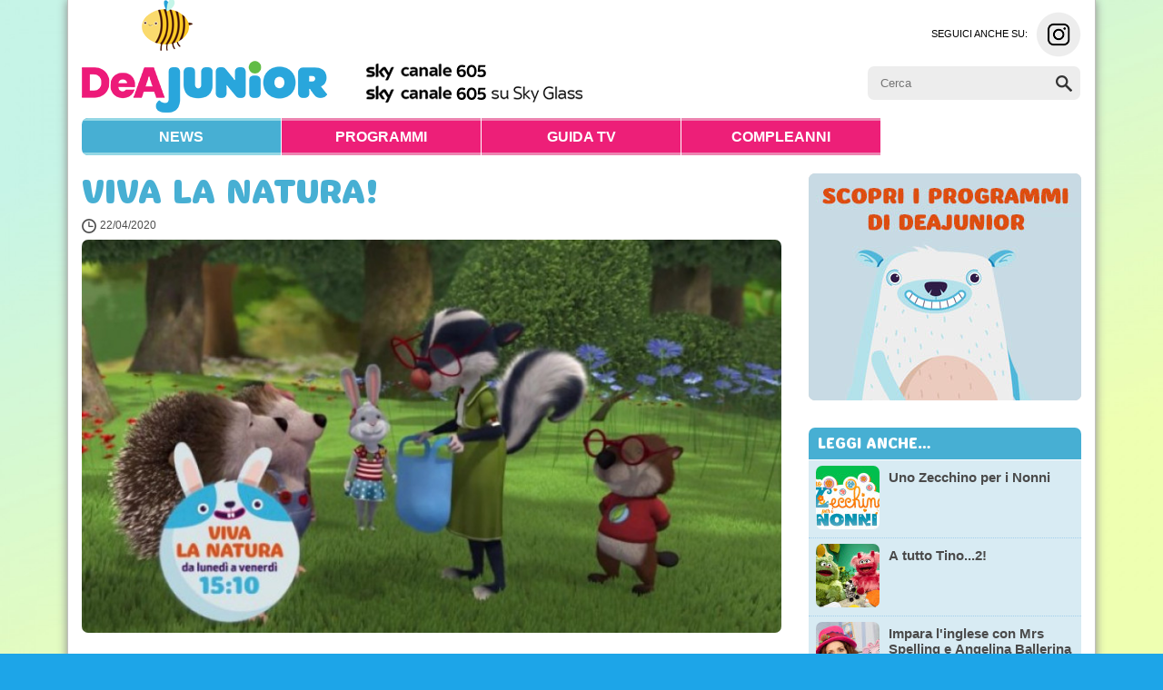

--- FILE ---
content_type: text/html; charset=UTF-8
request_url: https://www.deajunior.it/news/489/viva-la-natura.html
body_size: 3585
content:
<!DOCTYPE html>
<html xmlns="http://www.w3.org/1999/xhtml" xml:lang="it">
<head>
<title>Viva la Natura!</title>
<meta name="viewport" content="width=device-width,user-scalable=no,initial-scale=1.0,minimum-scale=1.0,maximum-scale=1.0" />
<meta name="description" content="" />
<meta property="og:type" content="article">
<meta property="og:url" content="https://www.deajunior.it/news/489/viva-la-natura.html" />
<meta property="og:title" content="Viva la Natura!" />
<meta property="og:description" content="" />
<meta property="og:image" content="https://www.deajunior.it/img/thu/800x450/5ea0171373d12/i.jpg" />
<meta property="og:locale" content="it_IT" />
<meta property="og:site_name" content="DeAJunior" />
<meta http-equiv="content-language" content="it" />
<link rel="icon" href="/favicon.ico" type="image/x-icon" />
<link rel="shortcut icon" href="/favicon.ico" type="image/x-icon" />
<link rel="stylesheet" type="text/css" href="/tmpl/css/style.css?t=2022021818" />
<link rel="stylesheet" type="text/css" href="/tmpl/css/simplegrid.css" />
<script type="text/javascript">
(function(i,s,o,g,r,a,m){i['GoogleAnalyticsObject']=r;i[r]=i[r]||function(){
(i[r].q=i[r].q||[]).push(arguments)},i[r].l=1*new Date();a=s.createElement(o),
m=s.getElementsByTagName(o)[0];a.async=1;a.src=g;m.parentNode.insertBefore(a,m)
})(window,document,'script','//www.google-analytics.com/analytics.js','_gaTrack');
_gaTrack('create', 'UA-50133274-3', 'auto');
_gaTrack('set', 'anonymizeIp', true);

_gaTrack('send', 'pageview');
function deaTrackPageview(page) { _gaTrack('send', 'pageview', page); }
function deaTrackEvent(tcategory, taction, tlabel) { _ga('send', 'event', tcategory, taction, tlabel); }
</script>
<script type="text/javascript" src="/tmpl/js/jquery.min.js" ></script>
<script type="text/javascript" src="/tmpl/js/jquery.plugins.js"></script>
<script type="text/javascript">var basepath = '';</script>
<script type="text/javascript" src="/tmpl/js/misc.js"></script>
</head>
<body>
<div class="wrapper">



<div id="headerdiv" style="position:relative">


  <div id="seguicisu">
  Seguici anche su: &nbsp;
  <a href="https://www.instagram.com/deajuniortv" target="_blank"><img src="/img/site/soinsta.png" class="social" border="0" /></a>
  </div>


  <div style="position:relative">
  <div id="ape01c"><div class="apeanim"><div id="ape01" class="apeanimation"></div></div></div>
  </div>

  <a href="/"><h1 style="float:left" class="logo">DeAJunior</h1></a>

<div class="menudisplay">
<!--   <img width="188" height="26" style="position:absolute; top:100px; right:500px;top: 62px;left: 312px;" src="/img/site/sky.png">-->
    <img height="55" style="position:absolute; top:64px; right:500px;left: 312px;" src="/img/site/sky_canale.png?v=2" width="240">

  <form class="searchbar" action="/search/" id="searchform">
  <input class="qinput" itemprop="query-input" name="q" placeholder="Cerca" required="" type="text" value="">
  <input class="qbutton" type="submit" value="">
  </form>


  <nav>
    <ul>
      <li  class="sel"><a href="/news/"><span>News</span></a></li>
      <li ><a href="/programmi/"><span>Programmi</span></a></li>
      <li ><a href="/guidatv/"><span>Guida TV</span></a></li>
      <li ><a href="/compleanni/"><span>Compleanni</span></a></li>
    </ul>
  </nav>
</div>

<div class="menumobile">
  <span id="openmmenu"><a href="#" onclick="openMMenu();return false;"><svg height="32px" id="Layer_1" style="enable-background:new 0 0 32 32;" version="1.1" viewBox="0 0 32 32" width="32px" xml:space="preserve" xmlns="http://www.w3.org/2000/svg" xmlns:xlink="http://www.w3.org/1999/xlink"><path d="M4,10h24c1.104,0,2-0.896,2-2s-0.896-2-2-2H4C2.896,6,2,6.896,2,8S2.896,10,4,10z M28,14H4c-1.104,0-2,0.896-2,2  s0.896,2,2,2h24c1.104,0,2-0.896,2-2S29.104,14,28,14z M28,22H4c-1.104,0-2,0.896-2,2s0.896,2,2,2h24c1.104,0,2-0.896,2-2  S29.104,22,28,22z"/></svg></a></span>
  <span style="display:none" id="closemmenu"><a href="#" onclick="closeMMenu();return false;"><svg style="margin:5px;height:22px;width:22px" xmlns="http://www.w3.org/2000/svg" xmlns:xlink="http://www.w3.org/1999/xlink" version="1.1" viewBox="0 0 21.9 21.9" enable-background="new 0 0 21.9 21.9" width="32px" height="32px"><path d="M14.1,11.3c-0.2-0.2-0.2-0.5,0-0.7l7.5-7.5c0.2-0.2,0.3-0.5,0.3-0.7s-0.1-0.5-0.3-0.7l-1.4-1.4C20,0.1,19.7,0,19.5,0  c-0.3,0-0.5,0.1-0.7,0.3l-7.5,7.5c-0.2,0.2-0.5,0.2-0.7,0L3.1,0.3C2.9,0.1,2.6,0,2.4,0S1.9,0.1,1.7,0.3L0.3,1.7C0.1,1.9,0,2.2,0,2.4  s0.1,0.5,0.3,0.7l7.5,7.5c0.2,0.2,0.2,0.5,0,0.7l-7.5,7.5C0.1,19,0,19.3,0,19.5s0.1,0.5,0.3,0.7l1.4,1.4c0.2,0.2,0.5,0.3,0.7,0.3  s0.5-0.1,0.7-0.3l7.5-7.5c0.2-0.2,0.5-0.2,0.7,0l7.5,7.5c0.2,0.2,0.5,0.3,0.7,0.3s0.5-0.1,0.7-0.3l1.4-1.4c0.2-0.2,0.3-0.5,0.3-0.7  s-0.1-0.5-0.3-0.7L14.1,11.3z" fill="#FFFFFF"/></svg></a></span>
</div> 



<div class="menumobileC" onclick="closeMMenu();return false;">
  <div class="menumobileC2">
    <form class="searchbarmobile" action="/search/">
    <table width="100%" border="0" cellspacing="0" cellpadding="0"><tr>
    <td><input class="qinput" itemprop="query-input" name="q" placeholder="Cerca" required="" type="text" value=""></td>
    <td width="36"><input class="qbutton" type="submit" value=""></td>
    </tr></table>
    </form>

    <a class="mmlist" href="/news/">News</a>
    <a class="mmlist" href="/programmi/">Programmi</a>
    <a class="mmlist" href="/guidatv/">Guida TV</a>
    <a class="mmlist" href="/compleanni/">Compleanni</a>

  


    <div id="seguicisumob">
    <img width="180" height="40" src="/img/site/sky_canale_w.png?v=2"><br><br>

    <div style="margin-bottom:6px">
    <a href="https://www.instagram.com/deajuniortv" target="_blank"><img src="/img/site/soinsta.png" class="social" border="0" /></a>
    </div> </div>


  </div>
</div>



<div style="clear:both;"></div>


<div class="mobbar">
  <svg style="display:block; fill:#daeaef" version="1.1" id="Layer_1" xmlns="http://www.w3.org/2000/svg" xmlns:xlink="http://www.w3.org/1999/xlink" x="0px" y="0px" viewBox="0 0 1280 40" enable-background="new 0 0 1280 40" xml:space="preserve" fill="#e9ebee">
  <polygon points="0,40 0,0 1280,0 "></polygon>
  </svg>
</div>
</div>



  

<div class="container">
<div class="content">

<link rel="stylesheet" type="text/css" href="/tmpl/css/lightbox.css" /><script type="text/javascript" src="/tmpl/js/lightbox.js" ></script><div class="article"><div vocab="http://schema.org/" typeof="Article"><div class="wbox"><h1 property="headline">Viva la Natura!</h1><div class="metainfo"><span class="articledateW" property="datePublished" content="2020-04-22T00:00:00Z"">22/04/2020</span></div><br style="clear:both"></div><div class="wboxns" style="position:relative"><img src="/img/thu/800x450/5ea0171373d12/i.jpg" itemprop="image" class="openimage" style="display:block" /></div><div class="wbox" style="padding-top:10px"><div class="artbody" property="articleBody"><p>Su&nbsp;<strong><em>DeAJunior&nbsp;</em></strong>dal <strong>20 al 26 aprile dalle 15.10</strong> celebriamo la Giornata della Terra con <strong>Viva la Natura!</strong> una programmazione dedicata per&nbsp; sensibilizzare i nostir piccoli spettatori sul tema della <strong>salvaguardia della Natura</strong>.<br />
<br />
Ecco gli <strong>appuntamenti</strong> da non perdere!<br />
<br />
<strong>BING vi aspetta alle 15.10, seguito da I RACCONTI DELLA FATTORIA alle 16.00,&nbsp;TOPO TIP alle&nbsp;16.25 e di nuovo BING alle 17.15!&nbsp;</strong><strong>Seguono IL GIARDINO DI APOLLO alle 18.15 e LILYBUDS alle 18.40!<br />
<br />
</strong>
<div style="position: relative; width: 100%; height: 0; padding-bottom: 56.25%;"><iframe src="https://player.deatv.it/?id=wrbl3rt" style="position: absolute; left: 0; top: 0; width: 100%; height: 100%;" frameborder="0"></iframe></div></p></div></div></div><br style="clear:both" /></div>
<script>
$(function(){
  var imgRatio = 0.99;
  if ($(window).width() > 900 && $(window).height() > 600) {
    imgRatio = 0.8;
  }
  var gallery2 = $('.mgallery a').simpleLightbox({ 'widthRatio':imgRatio, 'heightRatio': imgRatio });
  $('.mgallery a').on('pageload.simplelightbox', function (e, data) {
    deaTrackPageview(data.src);
  });
  var gallery = $('.artbody a.deapop').simpleLightbox({ 'widthRatio':imgRatio, 'heightRatio': imgRatio });
  $('.artbody a.deapop').on('pageload.simplelightbox', function (e, data) {
    deaTrackPageview(data.src);
  });
});
</script>





</div>
<div class="sidebar">


<div class="ad"><center><iframe style="display:block" src="/banner.php?zone=300x250" width="300" height="250" frameborder="0" scrolling="no"></iframe></center></div>



<div class="lbbox"><div class="lbtitle"><div>Leggi anche&hellip;</div><span></span></div><ul class="related"><li class="rel3"><a class="nounder" href="../343/page.html"><img src="/img/thu/70x70-t/560bdefd16944/i.jpg"><span class="reltextC"><span class="reltext"><b>Uno Zecchino per i Nonni</b></span></span></a></li><li class="rel1"><a class="nounder" href="../344/page.html"><img src="/img/thu/70x70-t/561382cb78582/i.jpg"><span class="reltextC"><span class="reltext"><b>A tutto Tino...2!</b></span></span></a></li><li class="rel1"><a class="nounder" href="../347/page.html"><img src="/img/thu/70x70-t/56378bbd45630/i.jpg"><span class="reltextC"><span class="reltext"><b>Impara l&#039;inglese con Mrs Spelling e Angelina Ballerina</b></span></span></a></li><li class="rel3"><a class="nounder" href="../350/page.html"><img src="/img/thu/70x70-t/56695a9d3ffea/i.jpg"><span class="reltextC"><span class="reltext"><b>Tutto il giorno con Masha e Orso</b></span></span></a></li><li class="rel3"><a class="nounder" href="../351/page.html"><img src="/img/thu/70x70-t/56d69d819becc/i.jpg"><span class="reltextC"><span class="reltext"><b>Il piccolo coro in Cina</b></span></span></a></li></ul></div>







</div>
</div>

<br style="clear:both" /><div style="height:40px"></div>








<div class="footer">
  <div class="grfooter"><div></div></div>

  <div class="footercopy">
    <div id="footercopyl" style="float:left">&copy; 2023 Copyright De Agostini Editore</div>

    <div id="footerlink" style="float:right">

      <a rel="nofollow" href="/commons/condizioni.php">Condizioni d'uso</a> &nbsp;|&nbsp;
      <a rel="nofollow" href="/commons/privacy.php">Tutela dei dati personali</a> <span class="mobbrek">&nbsp;|&nbsp;</span>
      <a rel="nofollow" href="/commons/cookie.php">Cookie</a> &nbsp;|&nbsp;
      <a rel="nofollow" href="/commons/contacts.php">Contattaci</a>

    </div>

    <div style="clear:both"></div>
  </div>
  <div class="datisocietari">
  I contenuti sono di propriet&agrave; di De Agostini Editore S.p.a., &egrave; vietata la riproduzione.<br>
  De Agostini Editore S.p.A. sede legale in via G. da Verrazano 15, 28100 Novara - Capitale sociale euro 50.000.000 i.v. - Codice Fiscale, Iscrizione al Registro Imprese Monte Rosa Laghi Alto Piemonte e Partita IVA <nobr>n. 01689650032,</nobr> REA di Novara 191951 - Societ&agrave; con Socio Unico, Societ&agrave; coordinata e diretta da De Agostini S.p.A. - Sede legale in via G. da Verrazano 15, 28100 Novara (Italia)

  </div>
</div>

</div>


</body>
</html>

--- FILE ---
content_type: text/html; charset=UTF-8
request_url: https://www.deajunior.it/banner.php?zone=300x250
body_size: 12
content:
<html>
<head>
 <meta name="robots" content="noindex" />
 <style type="text/css">
 body { overflow:hidden; }
 </style>
 <title></title>
</head>
<body style="margin:0;padding:0">
<center><a href="/guidatv/" target="_top"><img src="./tmpl/imgu/banner/300x250/63c9db53eae8d.jpg" width="300" height="250" alt="" border="0"></a></center></body>
</html>

--- FILE ---
content_type: text/css
request_url: https://www.deajunior.it/tmpl/css/style.css?t=2022021818
body_size: 6613
content:
@font-face {
    font-family: 'Hoop';
    src: url('fonts/hoop.woff2') format('woff2'),
        url('fonts/hoop.woff') format('woff'),
        url('fonts/hoop.ttf') format('truetype');
    font-weight: normal;
    font-style: normal;
    font-display: swap;
}
@import url('https://fonts.googleapis.com/css2?family=Playfair+Display&display=swap');


html, body {
  margin:0;
  padding:0;
  font-family:Roboto,Arial,sans-serif;
  font-size:15px;
  color:#4a4a4a;
  -webkit-text-size-adjust:none;
  background: #1da5e8 url(../../img/site/background.jpg) no-repeat bottom left;
  background-attachment: fixed;
  background-size: cover;
}

#headerdiv {
  background: #fff;
  position:relative;
  padding-top:10px;
  margin-bottom:20px;
}

#ape01c {
  position: absolute;
  top:0;
  left:30px;
}
#ape01 {
  display: block;
  width:79px;
  height:59px;
  background: transparent url(../img/ape.png) no-repeat 0 0;
}
.logo {
  width: 270px;
  height:90px;
  text-indent: 300px;
  overflow:hidden;
  white-space:nowrap;
  background: transparent url(../img/deajunior.png) no-repeat 0 0;
  display:block;
  margin:30px 0 0 0;
}
.apeanim{
  animation: fioreFrames linear 6s;
  animation-iteration-count: infinite;
  transform-origin: ;
  -webkit-animation: fioreFrames linear 6s;
  -webkit-animation-iteration-count: infinite;
  -webkit-transform-origin: ;
  -moz-animation: fioreFrames linear 6s;
  -moz-animation-iteration-count: infinite;
  -moz-transform-origin: ;
  -o-animation: fioreFrames linear 6s;
  -o-animation-iteration-count: infinite;
  -o-transform-origin: ;
  -ms-animation: fioreFrames linear 6s;
  -ms-animation-iteration-count: infinite;
  -ms-transform-origin: ;
}
.apeanimation{
  animation: apeFrames linear 11s;
  animation-iteration-count: infinite;
  transform-origin: ;
  -webkit-animation: apeFrames linear 11s;
  -webkit-animation-iteration-count: infinite;
  -webkit-transform-origin: ;
  -moz-animation: apeFrames linear 11s;
  -moz-animation-iteration-count: infinite;
  -moz-transform-origin: ;
  -o-animation: apeFrames linear 11s;
  -o-animation-iteration-count: infinite;
  -o-transform-origin: ;
  -ms-animation: apeFrames linear 11s;
  -ms-animation-iteration-count: infinite;
  -ms-transform-origin: ;
  position:absolute;
}

@keyframes apeFrames{
  0% {
    left:0px;
    top:0px;
    opacity:1;
  }
  31% {
    left:30px;
    top:-14px;
  }
  78% {
    left:-20px;
    top:5px;
  }
  100% {
    left:0px;
    top:0px;
    opacity:1;
  }
}

@-moz-keyframes apeFrames{
  0% {
    left:0px;
    top:0px;
    opacity:1;
  }
  31% {
    left:30px;
    top:-14px;
  }
  78% {
    left:-20px;
    top:5px;
  }
  100% {
    left:0px;
    top:0px;
    opacity:1;
  }
}

@-webkit-keyframes apeFrames {
  0% {
    left:0px;
    top:0px;
    opacity:1;
  }
  31% {
    left:30px;
    top:-14px;
  }
  78% {
    left:-20px;
    top:5px;
  }
  100% {
    left:0px;
    top:0px;
    opacity:1;
  }
}

@-o-keyframes apeFrames {
  0% {
    left:0px;
    top:5px;
    opacity:1;
  }
  31% {
    left:30px;
    top:-14px;
  }
  78% {
    left:-20px;
    top:5px;
  }
  100% {
    left:0px;
    top:0px;
    opacity:1;
  }
}

@-ms-keyframes apeFrames {
  0% {
    left:0px;
    top:0px;
    opacity:1;
  }
  31% {
    left:30px;
    top:-14px;
  }
  78% {
    left:-20px;
    top:5px;
  }
  100% {
    left:0px;
    top:0px;
    opacity:1;
  }
}


.wrapper {
  width: expression((document.body.clientWidth > 1100)? "1100px" : "auto");
  max-width:1100px;
  margin: 0 auto;
  padding:0 15px;
  position:relative;
  border-right: 1px solid #c1c0be;
  border-left: 1px solid #c1c0be;
  background-color: #fff;
  box-shadow: 0 0 10px #888888;
  background-color:#fff;
  overflow:hidden;
}

@media (max-width: 1145px) {
  .wrapper {
    border-right:0;
    border-left:0;
  }
}

#seguicisu {
   float:right;
   margin-top:3px;
   text-transform: uppercase;
   color: #000;
   font-size: 11px;
}
#seguicisu .blinksm, #seguicisumob .blinksm {
   width:40px;
   height:20px;
   vertical-align: middle;
}
#seguicisu .social, #seguicisumob .social {
   width:50px;
   height:50px;
   vertical-align: middle;
}

#seguicisumob {
  width:100%;
  text-align:center;
   position:absolute;
   bottom:0;
   text-transform: uppercase;
   color: #fff;
   font-size: 11px;
   padding:20px;
   box-sizing: border-box;
}

.container {
  margin-right: 330px;
}
.content {
  float: left;
  width: 100%;
  position:relative;
}
.sidebar {
  float: right;
  width: 300px;
  margin-right: -330px;
}
#cleared {
  clear: both;
}


.ad {
  line-height:100%;
  border-radius:7px;
  overflow:hidden;
  background-color:#cfcfcf;
}


.searchbar {
  float: right;
  margin: -58px -18px 0px 0px;
  padding:0;
}
.searchbar .qinput {
  outline: none;
  background-color: #ededed;
  border-top-left-radius: 7px;
  border-bottom-left-radius: 7px;
  color: #343434;
  margin: 1px 0 0 0;
  padding: 12px 14px 13px 14px;
  width: 170px;
  height: 12px;
  border: 0;
  border-right: 0;
}
#searchform .qbutton {
  border-top-right-radius: 7px;
  border-bottom-right-radius: 7px;
  float: right;
  cursor: pointer;
  outline: none;
  border: none;
  height: 37px;
  width: 36px;
  margin: 1px 19px 0 0;
  background: #ededed  url(../../img/site/search.png) no-repeat center center;
  border-left: 0;
}




.searchbarmobile {
  margin:20px 10px 10px 10px;
  padding:0;
}
.searchbarmobile .qinput {
  outline: none;
  background-color: #ffffff;
  border: 0;
  color: #fff;
  margin: 1px 0 0 0;
  padding: 12px 14px;
  width: 100%;
  height: 36px;
  box-sizing: border-box;
}
.searchbarmobile .qbutton {
  float: right;
  cursor: pointer;
  outline: none;
  border: none;
  height: 36px;
  width: 36px;
  background: #ffffff url(../../img/site/search.png) no-repeat center center;
}

.menudisplay {
  clear:both;
  padding:0;
  margin:0;
}



a.menu:hover, div.menu {
  background-color:#ed1f78;
  background-repeat:no-repeat;
  padding:0 30px;
  display:block;
  line-height:35px;
  border-top:3px solid #94d7e5;
  border-bottom:3px solid #94d7e5;
  background-color:#47afd3;
  text-align:center;
  color:#fff;
  text-transform:uppercase;
  text-decoration:none;
  font-size:16px;
  font-weight:bold;
  text-shadow: none;
}



nav ul {
  list-style: none;
  text-align: center;
  text-align:center;
  margin:0;
  text-align:left;
  padding:0;
  border-radius:7px;
  overflow:hidden;
}
nav li {
  display: block;
  float:left;
  margin: 0;
  box-sizing: border-box;
  width:20%;
}
nav a, nav a:link {
  display: block;
  padding:0 10px;
  color:#fff !important;
  background-color:#ed1f78;
  border-top:3px solid #ed84b1;
  border-bottom:3px solid #ed84b1;
  text-decoration:none;
  font-size:16px;
  line-height:35px;
  text-align:center;
  text-transform:uppercase;
  font-weight:bold;
  transition: all 0.3s;
  margin-right:1px;
}
nav a:hover {
  border-top:3px solid #94d7e5;
  border-bottom:3px solid #94d7e5;
  background-color:#47afd3;
  text-align:center;
  color:#fff;
  text-transform:uppercase;
  text-decoration:none;
  font-weight:bold;
  text-shadow: none;
}
nav span {
  display: block;
  text-transform:uppercase;
}



nav li.sel a, nav li.sel a:link {
  display: block;
  color: #fff !important;
  background-color: #47afd3;
  transition: all 0.3s;
  border-top: 3px solid #94d7e5;
  border-bottom: 3px solid #94d7e5;
}
nav li.sel a:hover {
  color: #fff !important;
  background-color: #47afd3;
  text-decoration:none;
}
nav li.sel span {
  display: block;
  text-transform:uppercase;
}







.artmediaitem {
  float:left;
  display:block;
  margin-right:4px;
  margin-bottom:4px;
}
.artmediaitem img {
  border:1px solid #ccc;
  width:70px;
  height:70px;
}



a, a:link, a:visited { color:#47afd3; text-decoration:none }
a:hover { color:#47afd3;text-decoration: underline }

a.nounder, a.nounder:link, a.nounder:visited { color:#47afd3; text-decoration:none }
a.nounder:hover { color:#47afd3;text-decoration: none }



.content img {
  max-width:100%;
  height:auto;
}
.openimage {
  width:100%;
  height:auto;
  min-height:20px;
}



.leaderboard {
  position:relative;
  background-color:#4a4a4a;
  padding:10px 0;
  border-bottom:20px solid #231f20;
}


H1 {
  font-family:'Hoop',Arial,sans-serif;
  text-transform: uppercase;
  font-size:38px;
  color:#47afd3;
  margin:0;
  padding:0;
  line-height:100%;
  font-weight:normal;
}
h2.subtitle {
  margin:0;
  padding:0;
}
H3 {
  margin:0;
  padding:0;
  font-family:'Hoop',Arial,sans-serif;
  text-transform: uppercase;
  font-size:24px;
  color:#47afd3;
  font-weight:normal;
}

.artbody {
  line-height:180%;
  font-size:125%;
}
@media (max-width: 450px) {
  .artbody {
    font-size:16px;
  }
}

@media (max-width: 1100px) {
  html, body {
    background: #fff none no-repeat bottom left;
  }
}

.articletit {
  padding:10px 10px;
}


div.bubblemenu {
  display: block;
  float:right;
}

div.bubblemenu a {
  display: block;
  text-decoration:none;
  margin-left:20px;
  width:90px;
  height:90px;
  border-radius:50%;
  padding:5px;
  background:#fff;
  box-shadow: 2px 2px 8px rgba(49,32,95,0.55);
  overflow:hidden

  -webkit-transition: all 100ms ease-in;
  -webkit-transform: scale(1);
  -ms-transition: all 100ms ease-in;
  -ms-transform: scale(1);
  -moz-transition: all 100ms ease-in;
  -moz-transform: scale(1);
  transition: all 100ms ease-in;
  transform: scale(1);
}
div.bubblemenu a > DIV {
  background-color:#fff;
  background-repeat:no-repeat;
  width:90px;
  height:90px;
  border-radius:50%;
  position:relative;
  overflow:hidden;
}
div.bubblemenu a > DIV > SPAN {
  position:absolute;
  background-color:rgba(49,32,95,0.55);
  background-size:cover;
  bottom:0;
  width:100%;
  text-align:center;
  color:#fff;
  text-decoration:none;
  padding:3px 0 8px 0;
  -ms-transform: rotate(-4deg);
  -webkit-transform: rotate(-4deg);
  transform: rotate(-4deg);
  -webkit-font-smoothing: antialiased;
}
.pgtitle, .pgtitle2 {
  font-size: 20px;
  margin-bottom: 10px;
  text-transform: uppercase;
  font-family: 'Hoop';
  padding:0 0 8px 0
}




div.bubblemenu a:hover {
  z-index: 2;
  -webkit-transition: all 100ms ease-in;
  -webkit-transform: scale(1.5);
  -ms-transition: all 100ms ease-in;
  -ms-transform: scale(1.5);
  -moz-transition: all 100ms ease-in;
  -moz-transform: scale(1.5);
  transition: all 100ms ease-in;
  transform: scale(1.15);
  background-color:yellow;
}
div.bubblemenu a:hover > DIV > SPAN {
  color:yellow;
}

.menumobile {
  display:block;
  display:none;
  width:32px;
  height:32px;
  padding:4px;
  border-radius:5px;
  position:absolute;
  top:14px;
  right:8px;
  z-index:1003;
}
.menumobile svg{
  fill: #000;
}

.menumobileC {
  display:none;
  background-color:rgba(0,0,0,0.5);
  width:100%;
  height:100%;
  z-index:10;
  top:0;
  bottom:0;
  left:0;
  position:fixed;
  z-index:1000;
}
.menumobileC2 {
  background-color:#29a6dc;
  width:60%;
  max-width:280px;
  height:100%;
  top:0;
  left:0;
  position:fixed;
  z-index:1001;
  overflow:auto;
}
.menumobileC a.mmlist {font-size:16px;text-align:left;color: #fff !important; display: block;padding: 15px 0;margin:0 10px 0 10px;text-transform:uppercase;text-decoration:none; border-bottom:1px solid #cfcfcf}
.menumobileC a.mmlist:hover {color: #47afd3; text-decoration:none}
.menumobileC a.mmlist:active { color: #47afd3; }

.menumobileC a:last-child {
  border-bottom:0;
}

.artph {
  margin-bottom:25px;
  border-bottom-right-radius: 16px;
  border-top-left-radius: 8px;
}


.wbox {
  background-color: #fff;
  line-height: 170%;
}
.wboxns {
  padding:0;
  margin-bottom:-3px;
}
.wboxcat {
  background-color:#2a2a2a;
  padding: 15px 20px;
  line-height: 150%;
}

.slidemax { margin:0 }
@media (max-width: 480px) {
  .slidemax {
    margin:-10px -10px 10px -10px;
    -webkit-clip-path: polygon(0 5%, 100% 0, 100% 95%, 0% 100%);
    clip-path: polygon(0 5%, 100% 0, 100% 95%, 0% 100%);
  }
  .slidemax .slideitemtt {
    padding-bottom:15px;
  }
}

@media (max-width: 880px) {
  .wrapper {
    padding: 0 10px;
    border-left:0;
    border-right:0;
  }
  .openimagecr {
    display:none;
  }
  .container {
    margin-right:0px;
    margin-bottom:20px;
  }
  .content {
    margin-right:0px;
    width:100%;
    float:none;
    box-sizing:border-box;
  }
  .sidebar {
    clear:left;
    float:none;width:100%;
    margin-right:auto;
    margin-top:50px;
  }
  H1 {
    font-size: 30px;
  }
  .wbox {
    margin-left:-10px;
    margin-right:-10px;
    padding:10px
  }
  .videopage {
    margin-top: -14px;
  }
  .videoframe {
     border-radius:0 !important;
  }
}

.videoframe {
  background-color:#000;
}

.mobbar {
  display:none;
}


@media (max-width: 900px) {
  .logo {
    width: 200px;
    height:67px;
    background: transparent url(../img/deajunior200.png) no-repeat 0 0;
    margin: -4px 0 1px 0;
  }
  .apeanim {
    display:none;
  }
  #headerdiv {
    background-color: #daeaef;
    margin: 0 -10px 15px -15px;
    padding: 0 15px;
  }

  .menudisplay {
    display:none;
  }
  .mobbar {
    display:block;
    margin: 0 -20px;background-color:#fff
  }
  #seguicisu {
     display:none
  }
  .menumobile {
    display:block;
  }
}





.metainfo {
  margin-top:10px;
}
.articledate {
  color:#4a4a4a;
  font-size:80%;
  padding-left:20px;
  background: transparent url(../../img/site/clock-black.png) no-repeat center left;
  opacity:0.7;
  float:left;
  margin-right:20px;
  line-height:160%;
}
a.articlecat {
  color:#4a4a4a;
  font-size:80%;
  padding-left:20px;
  background: transparent url(../../img/site/category-black.png) no-repeat center left;
  opacity:0.7;
  float:left;
  line-height:160%;
}


.articledateW {
  color:#000;
  font-size:80%;
  padding-left:20px;
  background: transparent url(../../img/site/clock-black.png) no-repeat center left;
  opacity:0.7;
  float:left;
  margin-right:20px;
  line-height:160%;
}
a.articlecatW {
  color:#fff;
  font-size:80%;
  padding-left:20px;
  background: transparent url(../../img/site/category-black.png) no-repeat center left;
  opacity:0.7;
  float:left;
  line-height:160%;
}




.lbbox {
  margin-top:30px;
}
.lbboxc {
  padding:15px 10px;
  display: block;
  background-color:#d8ebf3;
}
.lbboxc img {
  max-width:100%;
}

.lbtitle {
  font-size: 16px;
  background-color:#47afd3;
  padding: 8px 0;
  text-transform: uppercase;
  font-family: 'Hoop';
  color: #fff;
  border-bottom:1px solid #fff;
}

.lbtitle div {
  display:inline-block;
  padding:0 5px;
  margin-left:5px;
}






.tags {
  list-style: none;
  margin: 8px 0 0 0;
  overflow: hidden;
  padding: 0;
}

.tags li {
  float: left;
}

.tag {
  background: #47afd3;
  border-radius: 3px 0 0 3px;
  color: #f3aa1c !important;
  display: inline-block;
  height: 26px;
  line-height: 26px;
  padding: 0 20px 0 23px;
  position: relative;
  margin: 0 10px 10px 0;
  text-decoration: none;
  -webkit-transition: color 0.2s;
}

.tag::before {
  background: #f3aa1c;
  border-radius: 10px;
  box-shadow: inset 0 1px rgba(0, 0, 0, 0.25);
  content: '';
  height: 6px;
  left: 10px;
  position: absolute;
  width: 6px;
  top: 10px;
}

.tag::after {
  background: #f3aa1c;
  border-bottom: 13px solid transparent;
  border-left: 10px solid #47afd3;
  border-top: 13px solid transparent;
  content: '';
  position: absolute;
  right: 0;
  top: 0;
}

.tag:hover {
  background-color: #fff;
  text-decoration:none;
}
.tag:hover::after {
   border-left-color: #fff;
}




ul.related { padding:0;display: block;background-color:#fff;margin:0; list-style: none;}
ul.related li { padding: 0;position: relative;  display:block; border-bottom: 1px dotted #a1ceec;background-color: #d8ebf3; }
ul.related li .reltextC  { display:block;padding:10px 10px }
ul.related li .reltext  { display:block;height:65px; overflow:hidden; display: -webkit-box; -webkit-line-clamp: 4; -webkit-box-orient: vertical; }
ul.related li img { float: left; margin: 6px 10px 5px 8px; width: 70px; height: 70px; border-radius: 7px; }
ul.related li a .reltbb, ul.related li a:link .reltb, ul.related li a:hover .reltb, ul.related li a:visited .reltb { text-decoration:none !important;color:#4a4a4a !important }
ul.related li:last-child { border-bottom: 0 }

ul.related li .reltext  { color:#4a4a4a }

.catlistbkg {
    padding: 10px 0;
    border-bottom: 1px solid #fff;
    background-color: #f3aa1c;
    margin-bottom: 40px;
}



ul.prog { padding:0;display: block;margin:0; list-style: none;margin:-10px 10px 10px;}
ul.prog li { padding: 0;position: relative;  display:block; margin:5px 0 25px 0 }
ul.prog li .cardcat  { font-size:22px; font-family: 'Hoop',Arial,sans-serif;  }
ul.prog li img { display:block; width:100% }
ul.prog li .botff { padding: 18px 10px 4px 10px }
ul.prog li a .reltbb, ul.prog li a:link .reltb, ul.prog li a:hover .reltb { text-decoration:none !important; }
ul.prog li:hover .cardcat{ color:#47afd3 }
.cardcat.progtthp  { font-size: 18px; font-family: 'Hoop',Arial,sans-serif;  }


.indexpad {
  position:relative;
}

.carddiv {
  margin-bottom:20px;
  padding-right:10px;
  width:50%;
  float:left;
  box-sizing: border-box;
}
.carddiv a, .square, .lbbox, .carddiv3 a, .openimage, .videoframe, .seven {
  display:block;
  border-radius:7px;
  overflow:hidden;
}
.carddiv:nth-child(2n+3) { padding-left:0; padding-right:10px; }
.carddiv:nth-child(2n+2) { padding-left:10px; padding-right:0; }


.carddiv img, .carddiv3 img {
  width:100%;
  height:auto;
  display:block;
}

.card {
  background-color: #47afd3;
}
.indextitle {
  color: #fff !important;
}
.carddiv3hp .card .indextitle, .cardtitle {
  padding: 2px 8px;
}


.carddiv3 {
  margin-bottom:20px;
  padding-right:10px;
  width:33%;
  width:33.3333%;
  float:left;
  box-sizing: border-box;
}
.carddiv3:nth-child(3n+3) { padding-left:10px; padding-right:0; }
.carddiv3:nth-child(3n+2) { padding-left:5px; padding-right:5px; }
.carddiv3:nth-child(3n+4) { padding-left:0; padding-right:10px; }

.cardcat {color:#fff;display:block;padding: 12px 8px 0px 8px; text-transform:uppercase; font-size:11px; font-family: Arial,sans-serif; }


@media (max-width: 550px) {
  .carddiv3 {
    width:50%;
  }
  .carddiv3:nth-child(2n+3) { padding-left:0; padding-right:10px; }
  .carddiv3:nth-child(2n+2) { padding-left:10px; padding-right:0; }
  

}
@media (max-width: 380px) {
  .carddiv3 {
    width:100%;
  }
  .carddiv3:nth-child(2n+3) { padding-left:0; padding-right:0; }
  .carddiv3:nth-child(2n+2) { padding-left:0; padding-right:0; }

}
@media (max-width: 420px) {
  .mobbrek { display: block; visibility:hidden;height:7px }
}


.card {
  transition: 0.3s;
  display:block;
}
.card .indextitle, .cardtitle {
  padding: 2px 8px;
  display:block;
  font-weight:bold;
  height: 52px;
  overflow:hidden;
  display: -webkit-box;
  -webkit-line-clamp: 3;
  -webkit-box-orient: vertical;
}
.card .indexdate {
  display:block;
  padding: 2px 8px;
  height:30px;
  color:#fff;
}
.card img {
  display:block;
}

@media (max-width: 450px) {
  .carddiv {
    margin-bottom:20px;
    padding-right:0;
    width:100%;
    float:none;
  }
  .carddiv:nth-child(2n+3) { padding-left:0; padding-right:0; }
  .carddiv:nth-child(2n+2) { padding-left:0; padding-right:0; }
}
.h1op {
  display:none;
}



.tagcloud { text-align:center;line-height:200%;text-transform:lowercase; }
.tagcloud-1,a.tagcloud-1,a.tagcloud-1:link,a.tagcloud-1:active,a.tagcloud-1:visited,a.tagcloud-1:hover{font-size:80%}
.tagcloud-2,a.tagcloud-2,a.tagcloud-2:link,a.tagcloud-2:active,a.tagcloud-2:visited,a.tagcloud-2:hover{font-size:100%;color:#4e6695}
.tagcloud-3,a.tagcloud-3,a.tagcloud-3:link,a.tagcloud-3:active,a.tagcloud-3:visited,a.tagcloud-3:hover{font-size:120%;color:#745573}
.tagcloud-4,a.tagcloud-4,a.tagcloud-4:link,a.tagcloud-4:active,a.tagcloud-4:visited,a.tagcloud-4:hover{font-size:140%;color:#9b4352}

.playimg {
  position: relative;
}
.playimg:after {
  content: '';
  display: block;
  position: absolute;
  top: 0;
  left: 0;
  bottom: 0;
  right: 0;
  z-index: 1;
  background: url(../../img/site/play-icon.png) no-repeat center center;
}


.pagination {
  clear:both;
  font-size:18px;
  margin:0 10px;
  padding-top:20px;
  line-height:20px;
  display:block;
  text-align:center;
}

.pagination .disabled {
  color: #434343;
  margin:0 3px;
  display:inline-block;
  border:2px solid transparent;
  margin:0 3px;
  width:20px;
  height:20px;
  text-align:center;
}
.pagination .current {
  padding:3px;
  background-color:#47afd3;
  border:2px solid #47afd3;
  border-radius:50%;
  color: #fff;
  margin:0 3px;
  width:20px;
  height:20px;
  display:inline-block;
  text-align:center;
}

.pagination a,.pagination a:visited, .pagination a:link {
  padding:3px;
  border-radius:50%;
  color: #47afd3;
  margin:0 3px;
  width:20px;
  height:20px;
  border:2px dashed transparent;
  display:inline-block;
  text-decoration:none;
  text-align:center;
}
.pagination a,.pagination a:hover, .pagination a:active {
  border:2px dotted #47afd3;
}

.videopage H1 { margin-top:20px }

.videopage .metainfo {
  padding-bottom:40px;
}

ul.related .imgthumb {
  float:left
  position: relative;

}
ul.related .imgthumb:before {
  content: '';
  width:80px;
  height:80px;
  display: block;
  position: absolute;
  top: 0;
  left: 0;
  z-index: 1;
  background: url(../../img/site/play-icon-sm.png) no-repeat center center;
}

.gallerypage .pgtitle {
  margin-bottom:0;
}
.gallerypage .metainfo {
  margin-top:0;
  padding-bottom:20px;
}

.gallerypage figure {
  width:25%;
  float:left;
  margin:0;
  padding:0;
  display:inline;
}
.gallerypage figure a {
  display:block;
  margin:5px;
}
.gallerypage figure img {
  width:100%;
  height:auto;
  border:1px solid #ccc;
}
@media (max-width: 450px) {
  .gallerypage figure {
    width:33%;
    width:33.333333%;
  }
}



.artbody img[align="left"],
.artbody img[style*="float: left"],
.artbody img[style*="float:left"]{
    margin: 3px 15px 3px 0;
    max-width:50%;
}
.artbody img[align="right"],
.artbody img[style*="float: right"],
.artbody img[style*="float:right"]{
    margin: 3px 0 3px 15px;
    max-width:50%;
}

@media (max-width: 450px) {
  .artbody img[align="left"],
  .artbody img[style*="float: left"],
  .artbody img[style*="float:left"],
  .artbody img[align="right"],
  .artbody img[style*="float: right"],
  .artbody img[style*="float:right"]{
    float: none !important;
    width: 100%;
    max-width:100%;
    height: auto;
    display: block;

  }
}


.rslides {
  position: relative;
  list-style: none;
  overflow: hidden;
  width: 100%;
  padding: 0;
  margin: 0 0 5px 0;
  overflow:hidden;
}

.rslides li {
  -webkit-backface-visibility: hidden;
  position: absolute;
  display: none;
  width: 100%;
  left: 0;
  top: 0;
  background-color:#29a6dc;
}
.rslides li:first-child {
  position: relative;
  display: block;
  float: left;
}


.dslider_nav {
  z-index: 3;
  position: absolute;
  -webkit-tap-highlight-color: rgba(0,0,0,0);
  top: 50%;
  left: 0;
  opacity: 0.3;
  text-indent: -9999px;
  overflow: hidden;
  text-decoration: none;
  height: 61px;
  width: 38px;
  background: transparent url(../../img/site/slider.png) no-repeat left top;
  margin-top: -45px;
}





.rslides2 {
  position: relative;
  list-style: none;
  overflow: hidden;
  width: 100%;
  padding: 0;
  margin: 0;
  overflow:hidden;
}
.rslides2 li {
  -webkit-backface-visibility: hidden;
  position: absolute;
  display: none;
  width: 100%;
  left: 0;
  top: 0;
}
.rslides2 li:first-child {
  position: relative;
  display: block;
  float: left;
}
.rslides2 img {
  display: block;
  height: auto;
  width: 100%;
  height:auto;
  border: 0;
  float:left;
}
.rslides2 > div {
  position:relative;
  display:block;
}
.botff {
  position:absolute;
  bottom:0;
  display:block;
  padding:54px 10px 50px 10px;
  background: linear-gradient(0deg, rgba(0,0,0,0.6) 19%, rgba(0,0,0,0) 100%);
  text-align:center;
  color:#fff;
  width:102%;
  text-transform: uppercase;
  font-size: 20px;
  font-family: 'Hoop',Arial,sans-serif;
  box-sizing:border-box;
  margin: 0 -20px -40px 0;
}




.dslider_nav:active {
  opacity: 0.6;
}
.dslider_nav.next {
  left: auto;
  background-position: right top;
  right: 0;
  border-top-left-radius:5px;
  border-bottom-left-radius:5px;
}
.dslider_nav.prev {
  border-top-right-radius:5px;
  border-bottom-right-radius:5px;
}

.dslider_nav:focus {
  outline: none;
}
.dslider_tabs {
  padding:0;
  list-style: none;
  margin: -30px auto 0 auto;
  text-align: center;
  z-index: 60;
  position: absolute;
  left: 0;
  right: 0;
}

.dslider_tabs li {
  display: inline;
  float: none;
  _float: left;
  *float: left;
  margin-right: 5px;
}

.dslider_tabs a {
  text-indent: -9999px;
  overflow: hidden;
  -webkit-border-radius: 50%;
  -moz-border-radius: 50%;
  border-radius: 50%;
  background: #ccc;
  background: rgba(0,0,0, .2);
  display: inline-block;
  _display: block;
  *display: block;
  -webkit-box-shadow: inset 0 0 2px 0 rgba(0,0,0,.3);
  -moz-box-shadow: inset 0 0 2px 0 rgba(0,0,0,.3);
  box-shadow: inset 0 0 2px 0 rgba(0,0,0,.3);
  width: 9px;
  height: 9px;
}

.dslider_here a{
  background: #fff;
  background: rgba(255,255,255, .8);
}

.slideitem {
  width: 40%;
  position: absolute;
  right: 0;
  height:100%;
  top:0
}
.slideitem td {
  padding: 5% 10% 5% 3%;
  text-align:left;
}


.slideitem, .slideitem a, .slideitem a:hover {
  font-family:'Hoop',Arial,sans-serif;
  color:#47afd3;
}


.slideitemtt {
  text-transform: uppercase;
  font-size:30px;
  color:#fff;
  font-family:'Hoop',Arial,sans-serif;
  padding:3px 20px;
}
.slideitemsub{
  font-size:20px;
  font-family:'UniSans',Arial,sans-serif;
  color:#fff;
  padding-left:10px;
  padding-top:10px;
}


@media (max-width: 860px) {
  .slideitemtt {
    font-size:30px;
  }
  .slideitemsub {
    font-size:18px;
    border-top: 0;
    margin-top: 0;
  }
  .slidemob {
    position:relative;margin: -25px -14px 0 -14px;
  }
}


.rslides li {  }
.rslides li .hpslide { float:left;width: 61% }
.rslides li .hpslide > div {position:relative;display:block;width:100%;height:0;padding-bottom:56.25% }
.rslides li .hpslide > div > div { position:absolute;display:block;left:0;top:0;width:100%;height:100%; background: transparent url(../../img/site/homeslider.png) no-repeat right center; }

@media (max-width: 800px) {
  .slideitemtt {
    padding-left:0;
    font-size:20px;
  }
  .slideitemsub {
    padding-left:0;
    font-size:16px;
  }
  .slideitem {
    width: auto;
    position: relative;
    display:block;
  }
  .slideitem td {
    padding: 0 10px;
    text-align:center;
  }
  .slideitem td  {
    height:97px;
  }
  .slideitem td > span {
    max-height:97px;
    display:block;
    overflow:hidden;
  }
  .rslides li .hpslide { float:none;width: 100% }
  .rslides li .hpslide > div > div { background: transparent none no-repeat center bottom; background-size:100% }

}



#nogrid img {
  display:block;
}
#nogrid .imgdivpre {
  width: 48%;
  display:block;
  float:left;
  padding-right:20px
}
#nogrid .imgdivsi {
  clear:both;
  display:block;
}
@media screen and (max-width: 480px) {
  #nogrid .imgdivpre {
    width: 100%;
    display:inline;
    float:none;
    padding-right:0
  }
  #nogrid .imgdivsi {
    clear:both;
    display:inline;
  }
}





@media screen and (max-width: 480px){
	#grid2[data-columns]::before {
		content: '1 .column.size-1of1';
	}
}

@media screen and (min-width: 600px) {
	#grid2[data-columns]::before {
		content: '2 .column.size-1of2';
	}
}



@media screen and (max-width: 480px){
	#grid2[data-columns]::before {
		content: '1 .column.size-1of1';
	}
}

@media screen and (min-width: 481px) {
	#grid2[data-columns]::before {
		content: '2 .column.size-1of2';
	}
}



@media screen and (max-width: 480px){
	#grid[data-columns]::before {
		content: '1 .column.size-1of1';
	}
}

@media screen and (min-width: 481px) and (max-width: 768px) {
	#grid[data-columns]::before {
		content: '2 .column.size-1of2';
	}
}
@media screen and (min-width: 769px) {
	#grid[data-columns]::before {
		content: '3 .column.size-1of3';
	}
}
.column { float: left;  }
.size-1of1 { width: 100%; }
.size-1of2 { width: 50%; }
.size-1of3 { width: 33.333%; }
.pregrid { position:relative; margin: 0 -10px; }


.playimg2 {
  position: relative;
}
.playimg2:after {
  content: '';
  display: block;
  position: absolute;
  top: 0;
  left: 0;
  bottom: 0;
  right: 0;
  z-index: 1;
  background: url(../../img/site/play-icon-sm.png) no-repeat center center;
}

.hpbox3 {
  margin: 0 10px 30px 10px;
}
.box3tt {
  color:#fff;
  padding:3px 5px;
  font-size:110%;
  text-align:center;
  font-weight:bold;
  text-transform:uppercase;
}

.hpbox {
  background-color:#292727;
  min-height:150px;
  padding:10px;
  font-size:130%;
  line-height:150%;
  margin-bottom: 30px;
}
.hpbox img {
  clip-path: polygon(15% 0, 100% 0, 100% 100%, 0% 100%);
  -webkit-clip-path: polygon(15% 0, 100% 0, 100% 100%, 0% 100%);
  margin-top:-15px;
  display:block;
  float:left;
  margin-right:15px;
     width:180px;
     height:180px;
}
.hpbox .ttdiv { color:#47afd3 }
.hpbox .ttdiv span { color:#fff }

@media screen and (max-width: 560px){
  .hpbox {
    padding:5px 10pxpx;
    min-height:100px;
    font-size:120%;
  }
  .hpbox img {
     width:120px;
     height:120px;
  }
}



.hpbox2 {
  box-shadow: 0 0 6px 0 rgba(0,0,0,0.2);
  -moz-box-shadow: 0 0 6px 0 rgba(0,0,0,0.2);
  -webkit-box-shadow: 0 0 6px 0 rgba(0,0,0,0.2);
  margin: 0 0 35px 0 ;
}


.hpgallery {
  margin: 20px 0 45px 0;
  background-color:#ccc;
  background-position: center center;
  background-size:cover;
}
.jcarousel li {
  position:relative;
}
.hpgallery .label {
  position:absolute;
  bottom:0;
  left:0;
  right:0;
  z-index:10;
  background-color:rgba(0,0,0,0.6);
  padding:5px;
  color:#fff;
  text-align:center;
}
.hpgallery svg {
  display:block;
}

H2.hpt {
  font-family: 'Hoop',Arial,sans-serif;
  text-transform: uppercase;
  font-size: 20px;
  color: #fff;
  margin: 0;
  padding: 0;
  line-height: 100%;
  font-weight: normal;
  display:block;
  text-align:center;
  margin:5px 0;
}
.pregrid H2.hpt {
  margin-bottom:25px;
}







.footer {
  margin:0 -15px;
  background: #e6560d url(../img/foot.jpg) no-repeat right top;
  background-size: 100% auto;
  background-position: center top;

  font-size: 12px;
}
.grfooter { position:relative;width:100%;height:0;padding-bottom:18% }
.grfooter > div { position:absolute;left:0;top:0;width:100%;height:100% }


.footercopy { padding:12px 15px 12px 15px; font-size: 12px; color: #1a2a07; background-color: #f5c747; }
.footercopy a, .footercopy a:link, .footercopy a:visited { color: #1a2a07; text-decoration:none; }
.footercopy a:hover, .footercopy a:active { color: #1a2a07; text-decoration:underline;  }

.datisocietari {  clear:both; color:#fff; padding:20px 15px;  font-size:10px }


@media all and (max-width: 780px) {

  #footerlink {
    clear: both;
    float: left !important;
    margin: 10px 0 0 0 !important;
  }
}




.optleftimg {
  float:left;
  max-width:50% !important;
  margin-right:10px;
}
@media all and (max-width: 400px) {
  .optleftimg {
    display: none;
  }
}

.suplogo {
  text-align:center;
  background-size: cover;
  background-position:center center;
  background-repeat: no-repeat;
  padding:10px;
}

.videolist {
  float:left;
  width:45%;
  margin-bottom:11px;
}
.videolist span {
  display: block;
  max-height: 56px;
  overflow: hidden;
}
.videobig {
  width:55%;
  float:left;
}
.videobig img {
  width:100%;
}

.videobig span {
  padding-top: 5px;
  display: block;
}
.videobig .videolistimg, .videobig span {
  margin-right:20px;
}

.videoplaytime {
  position:absolute;
  bottom:1px;
  right:0;
  padding:3px 6px;
  background-color:rgba(0,0,0,0.6);
  padding:5px;
  color:#fff;
  font-size:70%;
}
.carddiv .videoplaytime {
  bottom:0px;
}

.videolist .videolistimg {
  float:left;
  width:33%;
  width:33.333333%;
  position:relative;
  margin-right:10px;
}



@media all and (max-width: 500px) {
  .videolist {
    float:none;
    width:100%;
    max-width:100%;
    padding-top:11px;
    clear:both;
  }
  .videobig {
    width:100%;
    float:left;
  }
  .videobig span {
    padding-bottom: 9px;
  }
  .videobig .videolistimg, .videobig span {
    margin-right:0;
  }
}


ul.catlist { padding:0;display: block;background-color:#efdada;margin:0; list-style: none;}
ul.catlist li { padding: 0;position: relative;  display:block; border-bottom: 1px solid #fff; }
ul.catlist li .reltextC  { display:block;padding:10px 10px }
ul.catlist li .reltext  { display:block;height:16px; overflow:hidden; display: -webkit-box; -webkit-line-clamp: 1; -webkit-box-orient: vertical; }
ul.catlist li img { float: left; margin-right:10px; width:85px; height:35px;  }
ul.catlist li a .catlist, ul.catlist li a:link .reltb, ul.catlist li a:hover .reltb { text-decoration:none !important;color:#000 }
ul.catlist li:last-child { border-bottom: 0 }
ul.catlist .shadow { width:85px; z-index: 4; }
ul.catlist .shadow { width:100%; }
ul.catlist a.nounder { color:#4a4a4a; font-weight:normal }


.ptimg img {  display:block;float: none; margin-right:0; width:300px; height:150px; -webkit-clip-path: unset; clip-path: unset; }
.ptimg {
  border-bottom:1px solid #fff;
  height: 150px;
  overflow:hidden;
  background-color:#47afd3;
  overflow:hidden
}
@media all and (max-width: 880px) {
  .ptimg img, ul.primetime li.ptfst img {
    -webkit-clip-path: circle(105.2% at 16% 45%);
    clip-path: circle(105.2% at 16% 45%);
  }
}





.square {
  position: relative;
  margin:0;
  padding:0;
  border:1px solid #fff;
  overflow:hidden;
}
.square:before {
	content: "";
	display: block;
	padding-top: 100%;
}
.square-content {
	position: absolute;
	top: 0;
	left: 0;
	right: 0;
	bottom: 0;
}


.div169 {
  position: relative;
  margin:0;
  padding:0;
  border: 1px solid #ffffff;
  overflow:hidden;
}
.div169:before {
	content: "";
	display: block;
  padding-bottom: 56.25%; /* 16:9 */
	padding-top: 25px;
}
.div169-content {
	position: absolute;
	top: 0;
	left: 0;
	right: 0;
	bottom: 0;
}


.btn {
    border-radius: 7px;
    color: #fff !important;
    overflow: hidden;
    background: #47afd3;
    margin-top: 20px;
    right: 15px;
    bottom: 15px;
    font-size: 14px;
    padding: 8px 20px;
}

--- FILE ---
content_type: text/css
request_url: https://www.deajunior.it/tmpl/css/lightbox.css
body_size: 834
content:
body.hidden-scroll {
  overflow: hidden;
}
.sl-overlay {
  position: fixed;
  left: 0;
  right: 0;
  top: 0;
  bottom: 0;
  background: #000;
  opacity: 0.95;
  display: none;
  z-index: 1050;

}
.simple-lightbox * {
  -webkit-touch-callout: none;
  -webkit-user-select: none;
  -khtml-user-select: none;
  -moz-user-select: none;
  -ms-user-select: none;
  user-select: none;
}
.sl-wrapper {
  z-index: 1040;
}
.sl-wrapper button {
  border: 0 none;
  background: transparent;
  font-size: 28px;
  padding: 0;
  cursor: pointer;
}
.sl-wrapper button:hover {
  opacity: 0.9;
}
/* line 54, ../sass/simplelightbox.scss */
.sl-wrapper .sl-close {
  display: none;
  position: fixed;
  right: 30px;
  top: 30px;
  z-index: 1060;
  margin-top: -14px;
  margin-right: -14px;
  height: 44px;
  width: 44px;
  line-height: 44px;
  font-family: Arial, Baskerville, monospace;
  color: #fff;
  font-size: 4rem;
  z-index: 10002;
  text-shadow: 0 0 3px #000;
  outline: none;
}
/* line 70, ../sass/simplelightbox.scss */
.sl-wrapper .sl-counter {
  display: none;
  position: fixed;
  top: 30px;
  left: 30px;
  z-index: 1060;
  color: #fff;
  font-size: 1rem;
}
/* line 80, ../sass/simplelightbox.scss */
.sl-wrapper .sl-navigation {
  width: 100%;
  display: none;
}
/* line 83, ../sass/simplelightbox.scss */
.sl-wrapper .sl-navigation button {
  position: fixed;
  top: 50%;
  margin-top: -22px;
  height: 44px;
  width: 22px;
  line-height: 44px;
  text-align: center;
  display: block;
  z-index: 1060;
  font-family: Arial, Baskerville, monospace;
  color: #fff;
}
/* line 95, ../sass/simplelightbox.scss */
.sl-wrapper .sl-navigation button.sl-next {
  right: 5px;
  font-size: 4rem;
  z-index: 10002;
  text-shadow: 0 0 3px #000;
  outline: none;
}
.sl-wrapper .sl-navigation button.sl-prev {
  left: 5px;
  font-size: 4rem;
  z-index: 10002;
  text-shadow: 0 0 3px #000;
  outline: none;
}
@media (min-width: 35.5em) {
  .sl-wrapper .sl-navigation button {
    width: 44px;
  }
  .sl-wrapper .sl-navigation button.sl-next {
    right: 10px;
    font-size: 3rem;
  }
  .sl-wrapper .sl-navigation button.sl-prev {
    left: 10px;
    font-size: 3rem;
  }
}
@media (min-width: 50em) {
  .sl-wrapper .sl-navigation button {
    width: 44px;
  }
  .sl-wrapper .sl-navigation button.sl-next {
    right: 20px;
    font-size: 5rem;
  }
  .sl-wrapper .sl-navigation button.sl-prev {
    left: 20px;
    font-size: 5rem;
  }
}
/* line 133, ../sass/simplelightbox.scss */
.sl-pub {
  position: fixed;
  -ms-touch-action: none;
  touch-action: none;
  z-index: 10000;
  display:none;
  width:100%;
  height: 250px;
  margin: -125px 0 0 -150px;
  left: 50%;
  top: 50%;
  z-index: 10001;
}
.sl-pub .adbox {
  background-color:rgba(255,255,255,0.4);
}
.sl-pub .adskip {
  background-color:#2f8a1e;
  color:#fff;
  cursor:pointer;
  margin-top:8px;
  line-height:40px;
  text-transform: uppercase;
  color:#fff
}


.sl-wrapper .sl-image  {
  position: fixed;
  -ms-touch-action: none;
  touch-action: none;
  z-index: 10000;
}
/* line 138, ../sass/simplelightbox.scss */
.sl-wrapper .sl-image img {
  margin: 0;
  padding: 0;
  display: block;
  border: 0 none;
}
@media (min-width: 35.5em) {
  /* line 138, ../sass/simplelightbox.scss */
  .sl-wrapper .sl-image img {
    border: 0 none;
  }
}
@media (min-width: 50em) {
  /* line 138, ../sass/simplelightbox.scss */
  .sl-wrapper .sl-image img {
    border: 0 none;
  }
}
/* line 151, ../sass/simplelightbox.scss */
.sl-wrapper .sl-image iframe {
  background: #fff;
  border: 0 none;
}
@media (min-width: 35.5em) {
  /* line 151, ../sass/simplelightbox.scss */
  .sl-wrapper .sl-image iframe {
    border: 0 none;
  }
}
@media (min-width: 50em) {
  /* line 151, ../sass/simplelightbox.scss */
  .sl-wrapper .sl-image iframe {
    border: 0 none;
  }
}
/* line 161, ../sass/simplelightbox.scss */
.sl-wrapper .sl-image .sl-caption {
  display: none;
  padding: 10px;
  color: #fff;
  background: rgba(0, 0, 0, 0.8);
  position: absolute;
  bottom: 0;
  left: 0;
  right: 0;
}
/* line 171, ../sass/simplelightbox.scss */
.sl-wrapper .sl-image .sl-caption.pos-top {
  bottom: auto;
  top: 0;
}
/* line 176, ../sass/simplelightbox.scss */
.sl-wrapper .sl-image .sl-caption.pos-outside {
  bottom: auto;
}
/* line 181, ../sass/simplelightbox.scss */
.sl-wrapper .sl-image .sl-download {
  display: none;
  position: absolute;
  bottom: 5px;
  right: 5px;
  color: #fff;
  z-index: 1060;
}

/* line 192, ../sass/simplelightbox.scss */
.sl-spinner {
  display: none;
  border: 5px solid #fff;
  border-radius: 40px;
  height: 40px;
  left: 50%;
  margin: -20px 0 0 -20px;
  opacity: 0;
  position: fixed;
  top: 50%;
  width: 40px;
  z-index: 10000;
  -webkit-animation: pulsate 1s ease-out infinite;
  -moz-animation: pulsate 1s ease-out infinite;
  -ms-animation: pulsate 1s ease-out infinite;
  -o-animation: pulsate 1s ease-out infinite;
  animation: pulsate 1s ease-out infinite;
}

/* line 211, ../sass/simplelightbox.scss */
.sl-scrollbar-measure {
  position: absolute;
  top: -9999px;
  width: 50px;
  height: 50px;
  overflow: scroll;
}

@-webkit-keyframes pulsate {
  0% {
    transform: scale(0.1);
    opacity: 0.0;
  }
  50% {
    opacity: 1;
  }
  100% {
    transform: scale(1.2);
    opacity: 0;
  }
}
@keyframes pulsate {
  0% {
    transform: scale(0.1);
    opacity: 0.0;
  }
  50% {
    opacity: 1;
  }
  100% {
    transform: scale(1.2);
    opacity: 0;
  }
}
@-moz-keyframes pulsate {
  0% {
    transform: scale(0.1);
    opacity: 0.0;
  }
  50% {
    opacity: 1;
  }
  100% {
    transform: scale(1.2);
    opacity: 0;
  }
}
@-o-keyframes pulsate {
  0% {
    transform: scale(0.1);
    opacity: 0.0;
  }
  50% {
    opacity: 1;
  }
  100% {
    transform: scale(1.2);
    opacity: 0;
  }
}
@-ms-keyframes pulsate {
  0% {
    transform: scale(0.1);
    opacity: 0.0;
  }
  50% {
    opacity: 1;
  }
  100% {
    transform: scale(1.2);
    opacity: 0;
  }
}


--- FILE ---
content_type: text/css
request_url: https://player.deatv.it/player/css/style.css?t=1018
body_size: 6712
content:
.maincolor{
  background: #d4a726;
}


html, body {
  margin:0;
  padding:0;
  font-size:14px;
  color:#fff;
  background-color:#000;
  overflow: hidden;
  font-family: 'sans', sans-serif;
  font-size: 12px;
}

body{
  width:100%;
  height:100%;
  overflow:hidden;
}

* {
  -webkit-touch-callout: none;
  -webkit-text-size-adjust: none;
  -webkit-tap-highlight-color: rgba(0,0,0,0);
  -webkit-user-select: none;
  -moz-user-select: none;
  -khtml-user-select: none;
  -ms-user-select: none;
  -o-user-select: none;
  user-select: none;
}

video::-webkit-media-controls {display: none !important}

#dposter {
   background-color:#000;
   width:100%;
   height:100%;
   position:absolute;
   z-index:20;
}
#dposterC {
   -webkit-background-size:cover;
   -moz-background-size:cover;
   -o-background-size:cover;
   background-size:cover;
   width:100%;
   height:100%;
   background-repeat:no-repeat;
   background-position:center center;
   z-index:21;
   cursor:pointer;
   -webkit-animation: fadein 1200ms;
   -moz-animation: fadein 1200ms;
   -ms-animation: fadein 1200ms;
   animation: fadein 1200ms;
}
@keyframes fadein { from { opacity: 0; } to   { opacity: 1; } }
@-moz-keyframes fadein { from { opacity: 0; } to   { opacity: 1; } }
@-webkit-keyframes fadein { from { opacity: 0; } to   { opacity: 1; } }
@-ms-keyframes fadein { from { opacity: 0; } to   { opacity: 1; } }


#plover {
  background-color:#000;
  background-color:rgba(0,0,0,0.7);
  position:absolute;
  z-index:30;
  display:none;
}
#ploverX {
  position:absolute;
  top:7px;
  right:7px;
  width:32px;
  height:32px;
  background-position: -210px -85px;
  z-Index:36;
  cursor:pointer;
}
#ploverC {
  text-align:center;
}


#dposterIco {
  display: block;
  position: absolute;
  top: 50%;
  left: 50%;
  width:60px;
  height:60px;
  margin-top:-30px;
  margin-left:-30px;
  background-position: 0 -42px;
}

.shareIcons {
  max-width:100px;
  width:16%;
  height:auto;
  border:1px solid #fff;
  border-radius:50%;
  margin:8px;
  margin:2%;
}
.shareIcons:hover {
  background-color:rgba(255,255,255,0.1);
}


#container {
  margin:0;
  padding:0;
  overflow:hidden;
  display:block;
  position:relative;
  background:#000000;
}
#adContainer {
  position: absolute;
  top: 0px;
  left: 0px;
  bottom:0;
  right:0;
  z-index:600;
  //background:#000000;
}

.loaderdiv {
  width: 100%;
  height: 100%;
  position:absolute;
  z-index:49;
  top:0;
  left:0;
}


a.pnbtn, a.pnbtn:link, a.pnbtn:visited {
  color:#fff;
  text-decoration:none;
  padding:5px;
}
a.pnbtn:hover, a.pnbtn:active {
  text-decoration:none;
  padding:5px 15px;
  background-color:rgba(255,255,255,0.1);
  border-radius:3px;
}




.spinner {
  position: absolute;
  margin-top:-21px;
  margin-left:-21px;
  top:50%;
  left:50%;
  width: 32px;
  height: 32px;
  border-radius: 50%;
  padding:5px;
  background-color: rgba(0,0,0,0.3);
}
.spinner span {
  background: trasparent;
  display:block;
  width: 22px;
  height: 22px;
  position: absolute;
  border-radius: 50%;
  border: 5px solid #fff;
  border-top: 5px solid transparent;
  -webkit-animation-fill-mode: forwards;
  -webkit-animation: spin 2s infinite linear;
  -moz-animation: spin 2s infinite linear;
  -ms-animation: spin 2s infinite linear;
  -o-animation: spin 2s infinite linear;
  animation: spin 2s infinite linear;
}

.oldie .spinner span {
  display:none;
}
.oldie .spinner {
  background: transparent url(../img/loading.gif) no-repeat center center ;
  width: 60px;
  margin-left:-30px;
}


@-webkit-keyframes spin { to { -webkit-transform: rotate(360deg); } }
@-moz-keyframes spin { to { -moz-transform: rotate(360deg); } }
@-ms-keyframes spin { to { -ms-transform: rotate(360deg); } }
@-o-keyframes spin { to { -o-transform: rotate(360deg); } }
@keyframes spin { to { transform: rotate(360deg); } }



#countdownAdTimer {
  bottom: 0;
  color: #fff;
  display: inline-block;
  font-size: 11px;
  left: 0;
  padding: 5px;
  padding-right: 10px;
  pointer-events: auto;
  position: absolute;
  text-shadow: 0 0 5px rgba(0,0,0,0.8);
  opacity: .9;
  z-index:9002;
}
@media (min-height: 400px) and (min-width: 800px) {
  #countdownAdTimer {
    font-size: 13px;
  }
}


/*
#moreinfo {
  top: 0;
  color: #fff;
  display: inline-block;
  font-size: 13px;
  right: 0;
  padding: 10px 10px 15px 15px;
  pointer-events: auto;
  position: absolute;
  text-shadow: 0 0 5px rgba(0,0,0,0.8);
  opacity: .9;
}
@media (min-height: 300px) and (min-width: 600px) {
  #moreinfo {
    font-size: 15px;
  }
}
@media (min-height: 400px) and (min-width: 800px) {
  #moreinfo {
    padding: 15px 15px 15px 15px;
    font-size: 16px;
  }
}
*/


#fwmobileclick {
  position: absolute;
  top: 2.1em;     
  left: 2.1em;     
  width: calc(100% - 2.1em * 2);     
  font-size: 1.0em;     
  text-shadow: 0 0 2px rgba(0,0,0,0.6);     
  text-transform: uppercase;     
  -webkit-transition: opacity .3s ease-in-out;     
  transition: opacity .3s ease-in-out;     
  color: #FFF;     
  display: -webkit-box;     
  display: -webkit-flex;     
  display: -moz-flex;     
  display: -ms-flexbox;     
  display: flex;     
  -webkit-box-pack: justify;     
  -ms-flex-pack: justify;     
  -webkit-justify-content: space-between;     
  -moz-justify-content: space-between;     
  justify-content: space-between;     
  -webkit-box-align: center;     
  -ms-flex-align: center;     
  -webkit-align-items: center;     
  -moz-align-items: center;     
  align-items: center;     
  -webkit-user-select: none;     
  -moz-user-select: none;     
  -ms-user-select: none; 
} 
#moreinfo { 
  position: absolute;
  pointer-events: auto; 
  right: 0; 
  background: #fff; 
  border-radius: 2px; 
  cursor: pointer; 
  color: #000; 
  padding: 0.8em; 
  font-size: 0.7em; 
  font-weight: bold; 
  white-space: nowrap; 
  text-decoration: none; 
  text-shadow: none; 
  box-shadow: 0 0 2px rgba(0,0,0,0.1), inset 0 0 2px rgba(0,0,0,0.1); 
}
                         




.deatvui {
  background-image:url(../img/player-ui.png);
  background-image:url([data-uri]);
  background-repeat: no-repeat;
}

.control{
  color:#fff;
  position:absolute;
  bottom:0;
  left:0;
  width:100%;
  z-index:5;
  transition: bottom 100ms linear;
}
.control2{
  background: rgba(15,15,15,0.7);
  width:100%;
  height:32px;
}
.control .durationC {
  color:#7c7c7c
}
.control .btnTimer {
  display:none;
  float:left;
  line-height:32px;
  margin-left:8px;
}

.control .btnPlay {
  float:left;
  width:32px;
  height:32px;
  padding:0;
  cursor:pointer;
}
.control .icon-play{
  background-position: 0 0;
  width: 32px;
  height: 32px;
  display: block;
  margin: 0;
}
.control .icon-pause{
  background-position: -32px 0;
  width: 32px;
  height: 32px;
  display: block;
  margin: 0;
}
.control .icon-reply {
  background-position: -65px 0;
  width: 32px;
  height: 32px;
  display: block;
  margin: 0;
}

#endreply .icon-reply{
  background-position: -65px 0;
  width: 32px;
  height: 32px;
  display: block;
  margin: -1px 0 0 0;
}


.control .selected{
  font-size:15px;
  color:#ccc;
}
.control .sound{
  width: 30px;
  height: 30px;
  float:right;
  border-left: none;
  cursor: pointer;
  margin-right:8px;
}
.control .icon-sound {
  background-position: -96px 0;
  width: 32px;
  height: 32px;
  display: block;
  margin: 0;
  border:0;
}
.control .muted .icon-sound{
  background-position: -128px 0;
}
.control .btnFS, .control .icoShare, .control .icoHd{
  width: 32px;
  height: 32px;
  float:right;
  border-left: none;
  cursor:pointer;

}
.control .icon-fullscreen {
  background-position: -192px 0;
  width: 32px;
  height: 32px;
  display: block;
  margin: 0;
}
.control .icon-exit-fullscreen {
  background-position: -160px 0;
  width: 32px;
  height: 32px;
  display: block;
  margin: 0;
}

.control .icon-hd {
  background-position: -224px 0;
  width: 32px;
  height: 32px;
  display: block;
  margin: 0;
}
.control .icon-hd-off {
  background-position: -256px 0;
  width: 32px;
  height: 32px;
  display: block;
  margin: 0;
}
.control .icon-share {
  background-position: -288px 0;
  width: 32px;
  height: 32px;
  display: block;
  margin: 0;
}



/* PROGRESS BAR CSS */
/* Progress bar */
.progress-bar {
  width:100%;
  position:relative;
  background: rgba(15,15,15,0.7);
  height:4;
}

.control-bar {
  padding-top:6px;
  cursor:pointer;
}

.progress {
  width:100%;
  height:4px;
  cursor:pointer;
  position:relative;
}
.progress span {
  height:100%;
  position:absolute;
  top:0;
  left:0;
  display:block;
}
.timeBar{
  z-index:10;
  width:0;
}
.bufferBar{
  z-index:5;
  width:0;
  background: rgba(255,255,255,0.2);
  height:4px;
}


.volume{
  position:relative;
  cursor:pointer;
  width:60px;
  height:4px;
  float:right;
  margin-top:10px;
  margin-right:10px;
  padding: 4px 0 2px 0;
}
.volumeBkg {
  background: rgba(255,255,255,0.2);
  display:block;
  height:100%;
}
.volumeBar{
  display:block;
  height:4px;
  position:absolute;
  top:3px;
  left:0;
  z-index:10;
}

.blurred {
  -webkit-filter: blur(10px);
  -moz-filter: blur(10px);
  -o-filter: blur(10px);
  -ms-filter: blur(10px);
  filter: blur(10px);
}





#bigPlayIco {
  display: none;
  position: absolute;
  top: 50%;
  left: 50%;
  width:60px;
  height:60px;
  margin-top:-30px;
  margin-left:-30px;
  background-position: 0 -42px;
  z-index:20;
}
#bigPauseIco {
  display: none;
  position: absolute;
  top: 50%;
  left: 50%;
  width:60px;
  height:60px;
  margin-top:-30px;
  margin-left:-30px;
  background-position: -70px -42px;
  z-index:20;
}
#bigReplyIco {
  display: block;
  width:60px;
  height:60px;
  background-position: -140px -42px;
  cursor:pointer;
}




#errormessage {
  position: fixed;
  margin-top:-10px;
  text-align:center;
  top:50%;
  width: 100%;
  height: 20px;
  z-index:10;
  color:#fff;
  font-size:14px;
  line-height:16px;
}



.resbox {
  position:absolute;
  z-index:300;
  overflow:hidden;
  display:none;
}
.resboxc {
  background: rgba(15,15,15,0.7);
}
.resboxc ul {
  list-style:none;
  margin:0;
  padding:0;
  position:relative;
}
.resboxc li {
  padding:5px 10px;
  cursor:pointer;
  border-bottom:1px solid rgba(0,0,0,0.6);
}
.radiobtn {
  display:block;
  float:left;
  width:11px;
  height:11px;
  margin-right:8px;
  border: 1px solid #fff;
  background-color: rgba(255,255,255,0.2);
  border-radius:50%;
  cursor:pointer;
}
.resboxc li.actv .radiobtn {
  background-color: #fff;
}

#endframe {
  background-color:#000;
  background-color:rgba(0,0,0,0.7);
  position:absolute;
  z-index:30;
  overflow:hidden;
  width:100%;
  position:absolute;
  top:0;
  left:0;
}
#endreply {
  height:30px;
  bottom:0;
  z-index:30;
  overflow:hidden;
  width:100%;
  position:absolute;
  cursor:pointer;
  border-top:6px solid rgba(0,0,0,0.7);
}
#endreply div {
  background-color:#000;
  background-color:rgba(10,10,10,0.7);
  height:36px;
}


.stationbug {
  display:none;
  position:absolute;
  z-index:5;
  max-width:16%;
  max-height:16%;
}
.stationbug-topright { right:20px; top:20px; }
.stationbug-topleft { left:20px; top:20px; }

@media all and (max-width: 600px) {
  .stationbug-topright { right:10px; top:10px; }
  .stationbug-topleft { left:10px; top:10px; }
}


@media all and (max-width: 400px) {
  .volume {
    display:none;
  }
}
@media all and (max-width: 260px) {
  .icoHd {
    display:none;
  }
  .bigicon {
    transform: scale(0.5);
  }
}
@media all and (max-width: 230px) {
  .sound {
    display:none;
  }
  .btnTimer {
    display:none !important;
  }
}
@media all and (max-width: 150px) {
  .control2 {
    display:none !important;
  }
}

@media all and (max-width: 400px) {
  .spinner {
    margin-top:-14px;
    margin-left:-14px;
    width: 18px;
    height: 18px;
  }
  .spinner span {
    width: 12px;
    height: 12px;
    border-radius: 50%;
    border: 3px solid #fff;
    border-top: 3px solid transparent;
  }
}


.embedlink {
  margin-top:5px;
}
@media all and (max-width: 300px) {
  .embedlink {
    display:none
  }
}
@media all and (max-height: 300px) {
  .embedlink {
    display:none
  }
}


.embedcodediv {
  overflow: hidden;
  margin: 1em auto 0;
  display: -webkit-box;
  display: -webkit-flex;
  display: -moz-box;
  display: -ms-flexbox;
  display: flex;
  width: 85%;
  padding-top:10px;
  max-width:350px;
}
.embedcodediv>div {
  -webkit-box-flex: 1;
  -webkit-flex: 1;
  -moz-box-flex: 1;
  -ms-flex: 1;
  flex: 1;
}
.embedcodediv button {
  width: 5.9375em;
  padding: .625em 1em;
  margin: 0 0 0 10px;
  border-radius:4px;
  border:0;
  color:#000;
  outline: none;
  cursor:pointer;
}
.embedcodediv input[type=text] {
  display: inline-block;
  font-family: "Courier New",Courier,monospace;
  background-color: white;
  font-size:13px;
  color: #898f8f;
  font-weight: 400;
  cursor: text;
  margin: 0;
  padding: 11px;
  width: 100%;
  border:0;
  box-sizing: border-box;

  -webkit-user-select: text;
  -moz-user-select: text;
  -khtml-user-select: text;
  -ms-user-select: text;
  -o-user-select: text;
  user-select: text;
  border-radius:4px;
}


video {
  z-index:-1;
  filter: blur(0);
}
.playercontrols {
  z-index:100;
}

--- FILE ---
content_type: text/plain
request_url: https://www.google-analytics.com/j/collect?v=1&_v=j102&aip=1&a=2108593727&t=pageview&_s=1&dl=https%3A%2F%2Fwww.deajunior.it%2Fnews%2F489%2Fviva-la-natura.html&ul=en-us%40posix&dt=Viva%20la%20Natura!&sr=1280x720&vp=1280x720&_u=YEBAAEABCAAAACAAI~&jid=1624933379&gjid=1078745530&cid=1229587769.1769215710&tid=UA-50133274-3&_gid=348570701.1769215710&_r=1&_slc=1&z=211204437
body_size: -450
content:
2,cG-8ZXPHSWGKD

--- FILE ---
content_type: text/javascript
request_url: https://www.deajunior.it/tmpl/js/lightbox.js
body_size: 4938
content:
/*
By André Rinas, www.andreknieriem.de
Available for use under the MIT License
*/
;
(function($, window, document, undefined) {
  'use strict';

  $.fn.simpleLightbox = function(options) {
    var imgcnt = 0;
    var options = $.extend({
      overlay: true,
      spinner: true,
      nav: true,
      navText: ['&lsaquo;', '&rsaquo;'],
      captions: true,
      captionDelay: 0,
      captionSelector: 'img',
      captionType: 'data',
      captionsData: 'title',
      captionPosition: 'bottom',
      close: true,
      closeText: '&#215;',
      swipeClose: true,
      showCounter: true,
      fileExt: 'png|jpg|jpeg|gif',
      animationSlide: true,
      animationSpeed: 250,
      preloading: true,
      enableKeyboard: true,
      loop: false,
      rel: false,
      docClose: false,
      swipeTolerance: 50,
      className: 'simple-lightbox',
      widthRatio: 0.99,
      heightRatio: 0.99,
      disableRightClick: false,
      disableScroll: false,
      alertError: true,
      alertErrorMessage: 'Image not found, next image will be loaded',
      additionalHtml: false,
      history: true,
      adimages: -10
    }, options);

    // global variables
    var touchDevice = ('ontouchstart' in window),
      pointerEnabled = window.navigator.pointerEnabled || window.navigator.msPointerEnabled,
      touched = function(event) {
        if (touchDevice) return true;
        if (!pointerEnabled || typeof event === 'undefined' || typeof event.pointerType === 'undefined') return false;
        if (typeof event.MSPOINTER_TYPE_MOUSE !== 'undefined') {
          if (event.MSPOINTER_TYPE_MOUSE != event.pointerType) return true;
        } else {
          if (event.pointerType != 'mouse') return true;
        }
        return false;
      },
      swipeDiff = 0,
      swipeYDiff = 0,
      curImg = $(),
      transPrefix = function() {
        var s = document.body || document.documentElement;
        s = s.style;
        if (s.WebkitTransition === '') return '-webkit-';
        if (s.MozTransition === '') return '-moz-';
        if (s.OTransition === '') return '-o-';
        if (s.transition === '') return '';
        return false;
      },
      opened = false,
      loaded = [],
      getRelated = function(rel, jqObj) {
        var $related = $(jqObj.selector).filter(function() {
          return ($(this).attr('rel') === rel);
        });
        return $related;
      },
      objects = (options.rel && options.rel !== false) ? getRelated(options.rel, this) : this,
      transPrefix = transPrefix(),
      globalScrollbarwidth = 0,
      canTransisions = (transPrefix !== false) ? true : false,
      supportsPushState = ('pushState' in history),
      historyhasChanged = false,
      historyUpdateTimeout,
      winLoc = window.location,
      getHash = function() {
        return winLoc.hash.substring(1);
      },
      initialHash = getHash(),
      updateHash = function() {
        var hash = getHash(),
          newHash = 'picture'; //='+(index+1);
        var newURL = winLoc.href.split('#')[0] + '#' + newHash;

        if (supportsPushState) {
          history[historyhasChanged ? 'replaceState' : 'pushState']('', document.title, newURL);
        } else {
          if (historyhasChanged) {
            winLoc.replace(newURL);
          } else {
            winLoc.hash = newHash;
          }
        }
        historyhasChanged = true;
      },
      resetHash = function() {
        if (supportsPushState) {
          history.pushState('', document.title, winLoc.pathname + winLoc.search);
        } else {
          winLoc.hash = '';
        }
        clearTimeout(historyUpdateTimeout);

      },
      updateURL = function() {
        if (!historyhasChanged) {
          updateHash(); // first time
        } else {
          historyUpdateTimeout = setTimeout(updateHash, 800);
        }
      },
      prefix = 'simplelb',
      overlay = $('<div>').addClass('sl-overlay'),
      closeBtn = $('<button>').addClass('sl-close').html(options.closeText),
      spinner = $('<div>').addClass('sl-spinner').html('<div></div>'),
      nav = $('<div>').addClass('sl-navigation').html('<button class="sl-prev">' + options.navText[0] + '</button><button class="sl-next">' + options.navText[1] + '</button>'),
      counter = $('<div>').addClass('sl-counter').html('<span class="sl-current"></span>/<span class="sl-total"></span>'),
      animating = false,
      index = 0,
      caption = $('<div>').addClass('sl-caption pos-' + options.captionPosition),
      image = $('<div>').addClass('sl-image'),
      pubdiv = $('<div>').addClass('sl-pub'),

      wrapper = $('<div>').addClass('sl-wrapper').addClass(options.className),
      isValidLink = function(element) {
        if (!options.fileExt) return true;
        return $(element).prop('tagName').toLowerCase() == 'a' && (new RegExp('\.(' + options.fileExt + ')$', 'i')).test($(element).attr('href'));
      },
      setup = function() {
        if (options.close) closeBtn.appendTo(wrapper);
        if (options.showCounter) {
          if (objects.length > 1) {
            counter.appendTo(wrapper);
            counter.find('.sl-total').text(objects.length);
          }
        }
        if (options.nav) nav.appendTo(wrapper);
        if (options.spinner) spinner.appendTo(wrapper);
      },
      openImage = function(elem) {
        elem.trigger($.Event('show.simplelightbox'));
        if (options.disableScroll) globalScrollbarwidth = handleScrollbar('hide');
        wrapper.appendTo('body');
        image.appendTo(wrapper);
        pubdiv.appendTo(wrapper);

        if (options.overlay) overlay.appendTo($('body'));
        animating = true;
        index = objects.index(elem);
        curImg = $('<img/>')
          .hide()
          .attr('src', elem.attr('href'));
        if (loaded.indexOf(elem.attr('href')) == -1) {
          loaded.push(elem.attr('href'));
        }
        image.html('').attr('style', '');
        curImg.appendTo(image);
        addEvents();
        overlay.fadeIn('fast');
        $('.sl-close').fadeIn('fast');
        spinner.show();
        nav.fadeIn('fast');
        $('.sl-wrapper .sl-counter .sl-current').text(index + 1);
        counter.fadeIn('fast');
        adjustImage();
        if (options.preloading) preload();
        setTimeout(function() {
          elem.trigger($.Event('shown.simplelightbox'));
        }, options.animationSpeed);
      },
      adjustImage = function(dir) {
        if (!curImg.length) return;
        var tmpImage = new Image(),
          windowWidth = $(window).width() * options.widthRatio,
          windowHeight = $(window).height() * options.heightRatio;
        tmpImage.src = curImg.attr('src');

        $(tmpImage).bind('error', function(ev) {
          //no image was found
          objects.eq(index).trigger($.Event('error.simplelightbox'));
          animating = false;
          opened = true;
          spinner.hide();
          if (options.alertError) {
            alert(options.alertErrorMessage);
          }
          if (dir == 1 || dir == -1) {
            loadImage(dir);
          } else {
            loadImage(1);
          }
          return;
        });


        tmpImage.onload = function() {
          if (typeof dir !== 'undefined') {
            objects.eq(index)
              .trigger($.Event('changed.simplelightbox'))
              .trigger($.Event((dir === 1 ? 'nextDone' : 'prevDone') + '.simplelightbox'));
          }


          objects.eq(index).trigger($.Event('pageload.simplelightbox'), {
            'pos': (index + 1),
            'src': curImg.attr('src')
          });

          // history
          if (options.history) {
            updateURL();
          }

          if (loaded.indexOf(curImg.attr('src')) == -1) {
            loaded.push(curImg.attr('src'));
          }
          var imageWidth = tmpImage.width,
            imageHeight = tmpImage.height;

          if (imageWidth > windowWidth || imageHeight > windowHeight) {
            var ratio = imageWidth / imageHeight > windowWidth / windowHeight ? imageWidth / windowWidth : imageHeight / windowHeight;
            imageWidth /= ratio;
            imageHeight /= ratio;
          }

          $('.sl-image').css({
            'top': ($(window).height() - imageHeight) / 2 + 'px',
            'left': ($(window).width() - imageWidth - globalScrollbarwidth) / 2 + 'px'
          });
          spinner.hide();
          curImg
            .css({
              'width': imageWidth + 'px',
              'height': imageHeight + 'px'
            })
            .fadeIn('fast');
          opened = true;
          var cSel = (options.captionSelector == 'self') ? objects.eq(index) : objects.eq(index).find(options.captionSelector);
          var captionText;
          if (options.captionType == 'data') {
            captionText = cSel.data(options.captionsData);
          } else if (options.captionType == 'text') {
            captionText = cSel.html();
          } else {
            captionText = cSel.prop(options.captionsData);
          }

          if (!options.loop) {
            if (index === 0) {
              $('.sl-prev').hide();
            }
            if (index >= objects.length - 1) {
              $('.sl-next').hide();
            }
            if (index > 0) {
              $('.sl-prev').show();
            }
            if (index < objects.length - 1) {
              $('.sl-next').show();
            }
          }

          if (objects.length == 1) $('.sl-prev, .sl-next').hide();

          if (dir == 1 || dir == -1) {
            var css = {
              'opacity': 1.0
            };
            if (options.animationSlide) {
              if (canTransisions) {
                slide(0, 100 * dir + 'px');
                setTimeout(function() {
                  slide(options.animationSpeed / 1000, 0 + 'px'), 50
                });
              } else {
                css.left = parseInt($('.sl-image').css('left')) + 100 * dir + 'px';
              }
            }

            $('.sl-image').animate(css, options.animationSpeed, function() {
              animating = false;
              setCaption(captionText);
            });
          } else {
            animating = false;
            setCaption(captionText);
          }
          if (options.additionalHtml && $('.sl-additional-html').length === 0) {
            $('<div>').html(options.additionalHtml).addClass('sl-additional-html').appendTo($('.sl-image'));
          }
        };
      },
      setCaption = function(captiontext) {
        if (captiontext !== '' && typeof captiontext !== "undefined" && options.captions) {
          caption.html(captiontext).hide().appendTo($('.sl-image')).delay(options.captionDelay).fadeIn('fast');
        }
      },
      slide = function(speed, pos) {
        var styles = {};
        styles[transPrefix + 'transform'] = 'translateX(' + pos + ')';
        styles[transPrefix + 'transition'] = transPrefix + 'transform ' + speed + 's linear';
        $('.sl-image').css(styles);
      },
      addEvents = function() {
        // resize/responsive
        $(window).on('resize.' + prefix, adjustImage);

        // close lightbox on close btn
        $(document).on('click.' + prefix + ' touchstart.' + prefix, '.sl-close', function(e) {
          e.preventDefault();
          if (opened) {
            close();
          }
        });

        if (options.history) {
          setTimeout(function() {
            $(window).on('hashchange.' + prefix, function() {
              if (opened) {
                if (getHash() === initialHash) {
                  close();
                  return;
                }
              }
            });
          }, 40);
        }

        // nav-buttons
        nav.on('click.' + prefix, 'button', function(e) {
          e.preventDefault();
          swipeDiff = 0;
          loadImage($(this).hasClass('sl-next') ? 1 : -1);
        });

        // touchcontrols
        var swipeStart = 0,
          swipeEnd = 0,
          swipeYStart = 0,
          swipeYEnd = 0,
          mousedown = false,
          imageLeft = 0;

        image
          .on('touchstart.' + prefix + ' mousedown.' + prefix, function(e) {
            if (mousedown) return true;
            if (canTransisions) imageLeft = parseInt(image.css('left'));
            mousedown = true;
            swipeStart = e.originalEvent.pageX || e.originalEvent.touches[0].pageX;
            swipeYStart = e.originalEvent.pageY || e.originalEvent.touches[0].pageY;
            return false;
          })
          .on('touchmove.' + prefix + ' mousemove.' + prefix + ' pointermove MSPointerMove', function(e) {
            if (!mousedown) return true;
            e.preventDefault();
            swipeEnd = e.originalEvent.pageX || e.originalEvent.touches[0].pageX;
            swipeYEnd = e.originalEvent.pageY || e.originalEvent.touches[0].pageY;
            swipeDiff = swipeStart - swipeEnd;
            swipeYDiff = swipeYStart - swipeYEnd;
            if (options.animationSlide) {
              if (canTransisions) slide(0, -swipeDiff + 'px');
              else image.css('left', imageLeft - swipeDiff + 'px');
            }
          })
          .on('touchend.' + prefix + ' mouseup.' + prefix + ' touchcancel.' + prefix + ' mouseleave.' + prefix + ' pointerup pointercancel MSPointerUp MSPointerCancel', function(e) {
            if (mousedown) {
              mousedown = false;
              var possibleDir = true;
              if (!options.loop) {
                if (index === 0 && swipeDiff < 0) {
                  possibleDir = false;
                }
                if (index >= objects.length - 1 && swipeDiff > 0) {
                  possibleDir = false;
                }
              }
              if (Math.abs(swipeDiff) > options.swipeTolerance && possibleDir) {
                loadImage(swipeDiff > 0 ? 1 : -1);
              } else if (options.animationSlide) {
                if (canTransisions) slide(options.animationSpeed / 1000, 0 + 'px');
                else image.animate({
                  'left': imageLeft + 'px'
                }, options.animationSpeed / 2);
              }

              if (options.swipeClose && Math.abs(swipeYDiff) > 50 && Math.abs(swipeDiff) < options.swipeTolerance) {
                close();
              }
            }
          });
      },
      removeEvents = function() {
        nav.off('click', 'button');
        $(document).off('click.' + prefix, '.sl-close');
        $(window).off('resize.' + prefix);
        $(window).off('hashchange.' + prefix);
      },
      preload = function() {
        var next = (index + 1 < 0) ? objects.length - 1 : (index + 1 >= objects.length - 1) ? 0 : index + 1,
          prev = (index - 1 < 0) ? objects.length - 1 : (index - 1 >= objects.length - 1) ? 0 : index - 1;
        $('<img />').attr('src', objects.eq(next).attr('href')).on('load', function() {
          if (loaded.indexOf($(this).attr('src')) == -1) {
            loaded.push($(this).attr('src'));
          }
          objects.eq(index).trigger($.Event('nextImageLoaded.simplelightbox'));
        });
        $('<img />').attr('src', objects.eq(prev).attr('href')).on('load', function() {
          if (loaded.indexOf($(this).attr('src')) == -1) {
            loaded.push($(this).attr('src'));
          }
          objects.eq(index).trigger($.Event('prevImageLoaded.simplelightbox'));
        });

      },
      loadImage = function(dir) {

        imgcnt++;
        if (imgcnt == options.adimages) {
          if (animating || (newIndex < 0 || newIndex >= objects.length) && options.loop === false) return;
          $('.sl-wrapper .sl-counter').hide();
          var css = {
            'opacity': 0
          };
          if (options.animationSlide) {
            if (canTransisions) slide(options.animationSpeed / 1000, (-100 * dir) - swipeDiff + 'px');
            else css.left = parseInt($('.sl-image').css('left')) + -100 * dir + 'px';
          }

          $('.sl-image').animate(css, options.animationSpeed, function() {
            setTimeout(function() {
              // fadeout old image
              var elem = objects.eq(index);

              pubdiv.show();
              image.hide();

              var google_ad_size = [300, 250];
              if ( $(window).width() > 340 &&  $(window).height() > 650) {
                google_ad_size = [300, 600];
              }
              pubdiv.css({
                'width': google_ad_size[0] + 'px',
                'height': (google_ad_size[1]+78) + 'px',
                'margin-left': Math.round((google_ad_size[0])/-2) + 'px',
                'margin-top': Math.round((google_ad_size[1]+78)/-2) + 'px'
              });
              $('.sl-caption').remove();
              pubdiv.html (
                '<div class="adbox">'
                + '<div style="line-height:30px;color:#000" align="center">Pubblicit&agrave;</div>'
                + '<ins class="adsbygoogle" style="display:inline-block;width:'
                + google_ad_size[0] + 'px;height:'
                + google_ad_size[1] + 'px" data-ad-client="'+adRespClient+'" data-ad-slot="'+adRespSlot+'"></ins>'
                + '</div>'
              );
              if (dir == 1) {
                pubdiv.append('<div class="adskip" id="skipad" align="center">Salta</div>')
              }
              else {
                pubdiv.append('<div class="adskip" id="skipad" align="center">Salta</div>')
              }
              
              $('#skipad').click(function() {
                loadImage(dir);
              });

              (adsbygoogle = window.adsbygoogle || []).push({});

            }, 100);
          });
          imgcnt = -1;
          return;
        }
        else {
          $('.sl-wrapper .sl-counter').show();
          image.show();
          spinner.hide();
          pubdiv.hide();
          pubdiv.html("");
        }


        objects.eq(index)
          .trigger($.Event('change.simplelightbox'))
          .trigger($.Event((dir === 1 ? 'next' : 'prev') + '.simplelightbox'));

        var newIndex = index + dir;
        if (animating || (newIndex < 0 || newIndex >= objects.length) && options.loop === false) return;
        index = (newIndex < 0) ? objects.length - 1 : (newIndex > objects.length - 1) ? 0 : newIndex;
        $('.sl-wrapper .sl-counter .sl-current').text(index + 1);
        var css = {
          'opacity': 0
        };
        if (options.animationSlide) {
          if (canTransisions) slide(options.animationSpeed / 1000, (-100 * dir) - swipeDiff + 'px');
          else css.left = parseInt($('.sl-image').css('left')) + -100 * dir + 'px';
        }

        $('.sl-image').animate(css, options.animationSpeed, function() {
          setTimeout(function() {
            // fadeout old image
            var elem = objects.eq(index);
            curImg
              .attr('src', elem.attr('href'));
            if (loaded.indexOf(elem.attr('href')) == -1) {
              spinner.show();
            }
            $('.sl-caption').remove();
            adjustImage(dir);
            if (options.preloading) preload();
          }, 100);
        });
      },
      close = function() {
        if (animating) return;
        var elem = objects.eq(index),
          triggered = false;

        elem.trigger($.Event('close.simplelightbox'));
        if (options.history) {
          resetHash();
        }
        $('.sl-image img, .sl-overlay, .sl-close, .sl-navigation, .sl-image .sl-caption, .sl-counter').fadeOut('fast', function() {
          if (options.disableScroll) handleScrollbar('show');
          $('.sl-wrapper, .sl-overlay').remove();
          removeEvents();
          if (!triggered) elem.trigger($.Event('closed.simplelightbox'));
          triggered = true;
        });
        curImg = $();
        opened = false;
        animating = false;
        
        imgcnt = 0;
        pubdiv.hide();      

      },
      handleScrollbar = function(type) {
        var scrollbarWidth = 0;
        if (type == 'hide') {
          var fullWindowWidth = window.innerWidth;
          if (!fullWindowWidth) {
            var documentElementRect = document.documentElement.getBoundingClientRect();
            fullWindowWidth = documentElementRect.right - Math.abs(documentElementRect.left);
          }
          if (document.body.clientWidth < fullWindowWidth) {
            var scrollDiv = document.createElement('div'),
              padding = parseInt($('body').css('padding-right'), 10);
            scrollDiv.className = 'sl-scrollbar-measure';
            $('body').append(scrollDiv);
            scrollbarWidth = scrollDiv.offsetWidth - scrollDiv.clientWidth;
            $(document.body)[0].removeChild(scrollDiv);
            $('body').data('padding', padding);
            if (scrollbarWidth > 0) {
              $('body').addClass('hidden-scroll').css({
                'padding-right': padding + scrollbarWidth
              });
            }
          }
        } else {
          $('body').removeClass('hidden-scroll').css({
            'padding-right': $('body').data('padding')
          });
        }
        return scrollbarWidth;
      };

    // events
    setup();

    // open lightbox
    objects.on('click.' + prefix, function(e) {
      if (isValidLink(this)) {
        e.preventDefault();
        if (animating) return false;
        openImage($(this));
      }
    });

    // close on click on doc
    $(document).on('click.' + prefix + ' touchstart.' + prefix, function(e) {
      if (opened) {
        if ((options.docClose && $(e.target).closest('.sl-image').length === 0 && $(e.target).closest('.sl-navigation').length === 0)) {
          close();
        }
      }
    });

    // disable rightclick
    if (options.disableRightClick) {
      $(document).on('contextmenu', '.sl-image img', function(e) {
        return false;
      });
    }


    // keyboard-control
    if (options.enableKeyboard) {
      $(document).on('keyup.' + prefix, function(e) {
        swipeDiff = 0;
        // keyboard control only if lightbox is open
        if (opened) {
          e.preventDefault();
          var key = e.keyCode;
          if (key == 27) {
            close();
          }
          if (key == 37 || e.keyCode == 39) {
            loadImage(e.keyCode == 39 ? 1 : -1);
          }
        }
      });
    }

    // Public methods
    this.open = function(elem) {
      elem = elem || $(this[0]);
      openImage(elem);
    };

    this.next = function() {
      loadImage(1);
    };

    this.prev = function() {
      loadImage(-1);
    };

    this.close = function() {
      close();
    };

    this.destroy = function() {
      $(document).unbind('click.' + prefix).unbind('keyup.' + prefix);
      close();
      $('.sl-overlay, .sl-wrapper').remove();
      this.off('click');
    };

    this.refresh = function() {
      this.destroy();
      $(this.selector).simpleLightbox(options);
    };

    return this;

  };
})(jQuery, window, document);